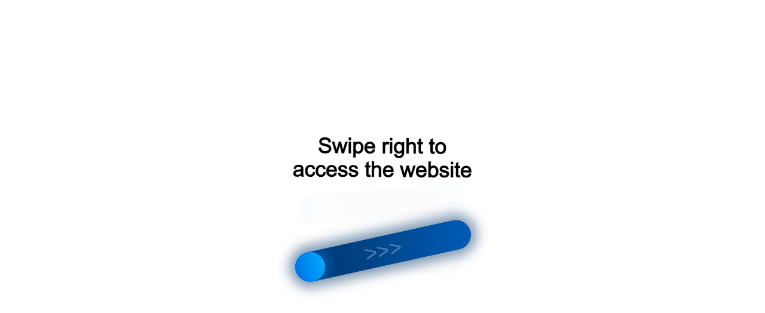

--- FILE ---
content_type: text/html;charset=UTF-8
request_url: https://r2.hk.kill-bot.ru/cn.php?url=aHR0cHM6Ly9iZXN0bWF0ZXJpYWxzLnJ1L2thdGFsb2cvNDgvNDkvNTEuaHRtbA==&r=&png=120&raf=61&lv=33003&id=MzMwMDM=&p=My4xNDUuMTc0Ljk=&rr=1768911840967&u=eyJDIjp7Im1heFRvdWNoUG9pbnRzIjowLCJCIjpmYWxzZX0sIkQiOnsidmVuZG9yIjoiR29vZ2xlIEluYy4iLCJBIjoiR29vZ2xlIFN3aWZ0U2hhZGVyIiwiQTEiOiJHb29nbGUgU3dpZnRTaGFkZXIifSwiaCI6eyJtIjozMiwibCI6ODE5MiwibyI6MjU2LCJpIjo4MTkyLCJqIjoxNiwicyI6eyIwIjo4MTkyLCIxIjo4MTkyfX0sInBsdWdpbnMiOm51bGwsImciOnsidGltZVpvbmUiOiJVVEMiLCJsb2NhbGUiOiJlbi1VUyJ9LCJ1Ijp7ImpzSGVhcFNpemVMaW1pdCI6NjYyMDAwMDAwfSwidiI6MX0=&g=iVBORw0KGgoAAAANSUhEUgAAAIAAAABACAYAAADS1n9%2FAAAENUlEQVR4Xu3UhVIUUBTG8e0Ouru7O59IEVQQDDBAQEXFBgN2l1JABVSwUSRt6SVVlLAwQCycOecxzrkz9wG%2B%2F%2FzuFQoEgnWhUCjgS7aBkAFQfgAikQgA1OsnBXzoFBjaWIW%2FvlgsBgB1ugk663mpYDijGgFIJBIAUKs1cxZCBUY2GRCAVCoFADWacULzeepophEByGQyAGBSj3EVQgXGskwIQC6XAwCjapTQfJ46vrkGASgUCgBgUI5wFUIFzFtqEYBSqQQA1YphQvN56sTWOgSgUqkAQJV8iKsQKjCZXY8A1Go1ALggGyQ0n6dO5TQgAI1GAwDOS19xFUIFprddRABarRYAnJO8JDSfp87kXkIAOp0OAJwVv%2BAqhArM5jUiAL1eDwAqRc8Jzeepr7c3IQALCwsAUCF8xlUIFXizoxkBWFpaAoAzgqeE5vPUtzsvIwArKysAcHr9CVchVGBu1xUEYG1tDQBO%2FXtMaD5PfZd%2FFQHY2NgAgJN%2FB7gKoQLvC1oQgK2tLQA48aef0HyeOr%2B7FQHY2dkBgOO%2F%2B7gKoQILe9oQgL29PQA49quX0Hyeurj3GgJwcHAAAOVrPVyFUIGlfdcRgKOjIwA4%2BrOb0Hye%2BqHwBgJwcnICAEdWH3EVQgU%2BFrUjAGdnZwBweKWL0Hye%2Bml%2FBwJwcXEBAGU%2FHnIVQgU%2BF99EAK6urgDg0PcHhObz1C8ltxCAm5sbADj4rZOrECqwXHobAbi7uwOAA1%2FvE5rPU78euIMAPDw8AEDp8j2uQqjAt4N3EYCnpycAKPlyl9B8nvr90D0E4OXlBQCKP9%2FhKoQK%2FCi7jwC8vb0BwP5PtwnN56krhzsRgI%2BPDwAo%2BniLqxAqsHrkAQLw9fUFAIUfbhKaz1N%2FHn2IAPz8%2FADAvqUOrkKowFp5FwLw9%2FcHAHsX2wnN56m%2Fjj1CAAEBAQBgz8INrkKowO%2Fj3QggMDAQAOyev05oPk%2F9c6IHAQQFBQGAgvfXuAqhAn9P9iKA4OBgAJD%2Fro3QfJ7671QfAggJCQEAu%2BZauQqhAuun%2BxFAaGgoANj5toXQfJ4qODOAAMLCwgDAjjdXuQqhAsKKxwggPDwcAGx%2FfYXQfJ4qqnyCACIiIgBA3uxlrkKogPjsUwQQGRkJAHJnmgnN56mSc88QQFRUFADYNt3EVQgVkJ5%2FjgCio6MBQM5UI6H5PFV24QUCiImJAQDZk5e4CqEC8qqXCCA2NhYAbJ24SGg%2BT1VUv0IAcXFxAGCLuYGrECqgNAwigPj4eACwebye0HyeqjIOIYCEhAQAkDVWx1UIFVCbhhFAYmIiAMgcrSU0n6dqakYQQFJSEgDYNFLDVQgV0NaOIoDk5GQAkDFsIjSfp%2BrqxhBASkoKANg4ZOQqhAro68cRQGpqKgDYMGggNJ%2BnWjSYEUBaWhoA4Eu0QXp6OgMg%2FAD%2BA8NKSfB4tp8SAAAAAElFTkSuQmCC&c=17689118391576580&ng=0
body_size: 259
content:
{"bot":true,"fraud":true,"l":true,"bl":false,"wl":false,"tm":"1","vpn":0,"net_id":4160945137,"capt":2,"d":false,"os":"Mac OS X","snsht":495876374,"snsht_d":3128300946,"sess":"17689118391576580","UserID":"151441428662410990","ip":"3.145.174.9","t":false,"rule":"1449","net_t":"mob","sc":true,"fc":"from=capt","cv":"6226d477db39246c34373cc37fb0e0d9","metr":"96231363"}